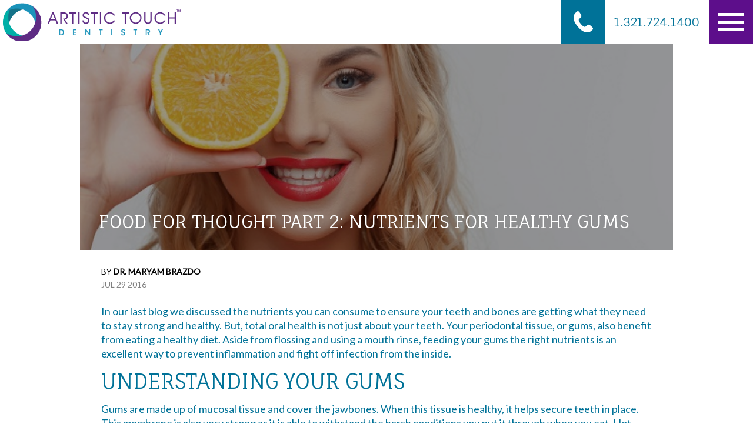

--- FILE ---
content_type: text/html; charset=UTF-8
request_url: https://www.artistictouchdentistry.com/general-dentistry/food-thought-part-2-nutrients-healthy-gums/
body_size: 11157
content:
<!doctype html>
<html class="no-js" lang="en">
<head>
    <!-- Google Tag Manager -->
    <script>(function(w,d,s,l,i){w[l]=w[l]||[];w[l].push({'gtm.start':
                new Date().getTime(),event:'gtm.js'});var f=d.getElementsByTagName(s)[0],
            j=d.createElement(s),dl=l!='dataLayer'?'&l='+l:'';j.async=true;j.src=
            'https://www.googletagmanager.com/gtm.js?id='+i+dl;f.parentNode.insertBefore(j,f);
        })(window,document,'script','dataLayer','GTM-MWQQKW9');</script>
    <!-- End Google Tag Manager -->

    <!-- METADATA -->
    <title>Food For Thought Part 2: Nutrients for Healthy Gums | Artistic Touch Dentistry</title>
    <meta charset="utf-8">
    <meta name="viewport" content="width=device-width, initial-scale=1">
    <meta http-equiv="X-UA-Compatible" content="IE=edge,chrome=1">

    <!-- ICONS -->
    <link href="https://www.artistictouchdentistry.com/wp-content/themes/artistic-touch-wordpress-themeimg/favicon.ico" rel="shortcut icon">
    <link href="https://www.artistictouchdentistry.com/wp-content/themes/artistic-touch-wordpress-theme/img/apple-touch-icon.png"         rel="apple-touch-icon" />
    <link href="https://www.artistictouchdentistry.com/wp-content/themes/artistic-touch-wordpress-theme/img/apple-touch-icon-76x76.png"   rel="apple-touch-icon" sizes="76x76" />
    <link href="https://www.artistictouchdentistry.com/wp-content/themes/artistic-touch-wordpress-theme/img/apple-touch-icon-120x120.png" rel="apple-touch-icon" sizes="120x120" />
    <link href="https://www.artistictouchdentistry.com/wp-content/themes/artistic-touch-wordpress-theme/img/apple-touch-icon-152x152.png" rel="apple-touch-icon" sizes="152x152" />
    <link href="https://www.artistictouchdentistry.com/wp-content/themes/artistic-touch-wordpress-theme/img/apple-touch-icon-180x180.png" rel="apple-touch-icon" sizes="180x180" />

    <!-- Fonts -->
    <link href="https://fonts.googleapis.com/css?family=Fauna+One|Lato|Open+Sans:700" rel="stylesheet">

    	<style>img:is([sizes="auto" i], [sizes^="auto," i]) { contain-intrinsic-size: 3000px 1500px }</style>
	
<!-- Search Engine Optimization by Rank Math - https://rankmath.com/ -->
<meta name="description" content="Aside from flossing, feeding your periodontal tissue the right nutrients is a great way to prevent inflammation and fight off infection from the inside."/>
<meta name="robots" content="follow, index, max-snippet:-1, max-video-preview:-1, max-image-preview:large"/>
<link rel="canonical" href="https://www.artistictouchdentistry.com/general-dentistry/food-thought-part-2-nutrients-healthy-gums/" />
<meta property="og:locale" content="en_US" />
<meta property="og:type" content="article" />
<meta property="og:title" content="Food For Thought Part 2: Nutrients for Healthy Gums | Artistic Touch Dentistry" />
<meta property="og:description" content="Aside from flossing, feeding your periodontal tissue the right nutrients is a great way to prevent inflammation and fight off infection from the inside." />
<meta property="og:url" content="https://www.artistictouchdentistry.com/general-dentistry/food-thought-part-2-nutrients-healthy-gums/" />
<meta property="og:site_name" content="Artistic Touch Dentistry" />
<meta property="article:author" content="https://www.facebook.com/artistictouchdentistry" />
<meta property="article:tag" content="Artistic Touch Dentistry" />
<meta property="article:tag" content="dental teeth cleaning" />
<meta property="article:tag" content="dentist melbourne fl" />
<meta property="article:tag" content="Dentist Melbourne Florida" />
<meta property="article:tag" content="gum health" />
<meta property="article:tag" content="Melbourne fl dentist" />
<meta property="article:tag" content="Melbourne Florida dentist" />
<meta property="article:tag" content="Periodontal disease" />
<meta property="article:tag" content="periodontal health" />
<meta property="article:tag" content="periodontal tissue" />
<meta property="article:tag" content="teeth whitening melbourne fl" />
<meta property="article:section" content="General Dentistry" />
<meta property="og:image" content="https://www.artistictouchdentistry.com/wp-content/uploads/2016/07/periodontal-health.jpg" />
<meta property="og:image:secure_url" content="https://www.artistictouchdentistry.com/wp-content/uploads/2016/07/periodontal-health.jpg" />
<meta property="og:image:width" content="600" />
<meta property="og:image:height" content="399" />
<meta property="og:image:alt" content="girl smiling with orange for periodontal health" />
<meta property="og:image:type" content="image/jpeg" />
<meta property="article:published_time" content="2016-07-29T20:04:51-04:00" />
<meta name="twitter:card" content="summary_large_image" />
<meta name="twitter:title" content="Food For Thought Part 2: Nutrients for Healthy Gums | Artistic Touch Dentistry" />
<meta name="twitter:description" content="Aside from flossing, feeding your periodontal tissue the right nutrients is a great way to prevent inflammation and fight off infection from the inside." />
<meta name="twitter:creator" content="@ATdentistry" />
<meta name="twitter:image" content="https://www.artistictouchdentistry.com/wp-content/uploads/2016/07/periodontal-health.jpg" />
<meta name="twitter:label1" content="Written by" />
<meta name="twitter:data1" content="Dr. Maryam Brazdo" />
<meta name="twitter:label2" content="Time to read" />
<meta name="twitter:data2" content="3 minutes" />
<script type="application/ld+json" class="rank-math-schema">{"@context":"https://schema.org","@graph":[{"@type":["Dentist","Organization"],"@id":"https://www.artistictouchdentistry.com/#organization","name":"Artistic Touch Dentistry","url":"https://www.artistictouchdentistry.com","openingHours":["Monday,Tuesday,Wednesday,Thursday,Friday,Saturday,Sunday 09:00-17:00"]},{"@type":"WebSite","@id":"https://www.artistictouchdentistry.com/#website","url":"https://www.artistictouchdentistry.com","name":"Artistic Touch Dentistry","alternateName":"Artistic Touch Dentistry","publisher":{"@id":"https://www.artistictouchdentistry.com/#organization"},"inLanguage":"en-US"},{"@type":"ImageObject","@id":"https://www.artistictouchdentistry.com/wp-content/uploads/2016/07/periodontal-health.jpg","url":"https://www.artistictouchdentistry.com/wp-content/uploads/2016/07/periodontal-health.jpg","width":"600","height":"399","caption":"girl smiling with orange for periodontal health","inLanguage":"en-US"},{"@type":"WebPage","@id":"https://www.artistictouchdentistry.com/general-dentistry/food-thought-part-2-nutrients-healthy-gums/#webpage","url":"https://www.artistictouchdentistry.com/general-dentistry/food-thought-part-2-nutrients-healthy-gums/","name":"Food For Thought Part 2: Nutrients for Healthy Gums | Artistic Touch Dentistry","datePublished":"2016-07-29T20:04:51-04:00","dateModified":"2016-07-29T20:04:51-04:00","isPartOf":{"@id":"https://www.artistictouchdentistry.com/#website"},"primaryImageOfPage":{"@id":"https://www.artistictouchdentistry.com/wp-content/uploads/2016/07/periodontal-health.jpg"},"inLanguage":"en-US"},{"@type":"Person","@id":"https://www.artistictouchdentistry.com/author/dr-maryam-brazdo/","name":"Dr. Maryam Brazdo","url":"https://www.artistictouchdentistry.com/author/dr-maryam-brazdo/","image":{"@type":"ImageObject","@id":"https://secure.gravatar.com/avatar/5e040a4b939d53e7c13fcd434d0ea89a50a8e2753fa8db85ea414c1b8ebcef59?s=96&amp;d=mm&amp;r=g","url":"https://secure.gravatar.com/avatar/5e040a4b939d53e7c13fcd434d0ea89a50a8e2753fa8db85ea414c1b8ebcef59?s=96&amp;d=mm&amp;r=g","caption":"Dr. Maryam Brazdo","inLanguage":"en-US"},"sameAs":["https://www.artistictouchdentistry.com/about/dr-maryam-brazdo/","https://www.facebook.com/artistictouchdentistry","https://twitter.com/https://twitter.com/ATdentistry","https://www.linkedin.com/in/maryam-brazdo-711b224a/"],"worksFor":{"@id":"https://www.artistictouchdentistry.com/#organization"}},{"@type":"BlogPosting","headline":"Food For Thought Part 2: Nutrients for Healthy Gums | Artistic Touch Dentistry","keywords":"periodontal","datePublished":"2016-07-29T20:04:51-04:00","dateModified":"2016-07-29T20:04:51-04:00","author":{"@id":"https://www.artistictouchdentistry.com/author/dr-maryam-brazdo/","name":"Dr. Maryam Brazdo"},"publisher":{"@id":"https://www.artistictouchdentistry.com/#organization"},"description":"Aside from flossing, feeding your periodontal tissue the right nutrients is a great way to prevent inflammation and fight off infection from the inside.","name":"Food For Thought Part 2: Nutrients for Healthy Gums | Artistic Touch Dentistry","@id":"https://www.artistictouchdentistry.com/general-dentistry/food-thought-part-2-nutrients-healthy-gums/#richSnippet","isPartOf":{"@id":"https://www.artistictouchdentistry.com/general-dentistry/food-thought-part-2-nutrients-healthy-gums/#webpage"},"image":{"@id":"https://www.artistictouchdentistry.com/wp-content/uploads/2016/07/periodontal-health.jpg"},"inLanguage":"en-US","mainEntityOfPage":{"@id":"https://www.artistictouchdentistry.com/general-dentistry/food-thought-part-2-nutrients-healthy-gums/#webpage"}}]}</script>
<!-- /Rank Math WordPress SEO plugin -->

<link rel='dns-prefetch' href='//fonts.googleapis.com' />
<link rel="alternate" type="application/rss+xml" title="Artistic Touch Dentistry &raquo; Feed" href="https://www.artistictouchdentistry.com/feed/" />
<link rel="alternate" type="application/rss+xml" title="Artistic Touch Dentistry &raquo; Comments Feed" href="https://www.artistictouchdentistry.com/comments/feed/" />
<script type="text/javascript">
/* <![CDATA[ */
window._wpemojiSettings = {"baseUrl":"https:\/\/s.w.org\/images\/core\/emoji\/16.0.1\/72x72\/","ext":".png","svgUrl":"https:\/\/s.w.org\/images\/core\/emoji\/16.0.1\/svg\/","svgExt":".svg","source":{"concatemoji":"https:\/\/www.artistictouchdentistry.com\/wp-includes\/js\/wp-emoji-release.min.js?ver=ba8b4ad25fcd2fbd99e05d0de943e43b"}};
/*! This file is auto-generated */
!function(s,n){var o,i,e;function c(e){try{var t={supportTests:e,timestamp:(new Date).valueOf()};sessionStorage.setItem(o,JSON.stringify(t))}catch(e){}}function p(e,t,n){e.clearRect(0,0,e.canvas.width,e.canvas.height),e.fillText(t,0,0);var t=new Uint32Array(e.getImageData(0,0,e.canvas.width,e.canvas.height).data),a=(e.clearRect(0,0,e.canvas.width,e.canvas.height),e.fillText(n,0,0),new Uint32Array(e.getImageData(0,0,e.canvas.width,e.canvas.height).data));return t.every(function(e,t){return e===a[t]})}function u(e,t){e.clearRect(0,0,e.canvas.width,e.canvas.height),e.fillText(t,0,0);for(var n=e.getImageData(16,16,1,1),a=0;a<n.data.length;a++)if(0!==n.data[a])return!1;return!0}function f(e,t,n,a){switch(t){case"flag":return n(e,"\ud83c\udff3\ufe0f\u200d\u26a7\ufe0f","\ud83c\udff3\ufe0f\u200b\u26a7\ufe0f")?!1:!n(e,"\ud83c\udde8\ud83c\uddf6","\ud83c\udde8\u200b\ud83c\uddf6")&&!n(e,"\ud83c\udff4\udb40\udc67\udb40\udc62\udb40\udc65\udb40\udc6e\udb40\udc67\udb40\udc7f","\ud83c\udff4\u200b\udb40\udc67\u200b\udb40\udc62\u200b\udb40\udc65\u200b\udb40\udc6e\u200b\udb40\udc67\u200b\udb40\udc7f");case"emoji":return!a(e,"\ud83e\udedf")}return!1}function g(e,t,n,a){var r="undefined"!=typeof WorkerGlobalScope&&self instanceof WorkerGlobalScope?new OffscreenCanvas(300,150):s.createElement("canvas"),o=r.getContext("2d",{willReadFrequently:!0}),i=(o.textBaseline="top",o.font="600 32px Arial",{});return e.forEach(function(e){i[e]=t(o,e,n,a)}),i}function t(e){var t=s.createElement("script");t.src=e,t.defer=!0,s.head.appendChild(t)}"undefined"!=typeof Promise&&(o="wpEmojiSettingsSupports",i=["flag","emoji"],n.supports={everything:!0,everythingExceptFlag:!0},e=new Promise(function(e){s.addEventListener("DOMContentLoaded",e,{once:!0})}),new Promise(function(t){var n=function(){try{var e=JSON.parse(sessionStorage.getItem(o));if("object"==typeof e&&"number"==typeof e.timestamp&&(new Date).valueOf()<e.timestamp+604800&&"object"==typeof e.supportTests)return e.supportTests}catch(e){}return null}();if(!n){if("undefined"!=typeof Worker&&"undefined"!=typeof OffscreenCanvas&&"undefined"!=typeof URL&&URL.createObjectURL&&"undefined"!=typeof Blob)try{var e="postMessage("+g.toString()+"("+[JSON.stringify(i),f.toString(),p.toString(),u.toString()].join(",")+"));",a=new Blob([e],{type:"text/javascript"}),r=new Worker(URL.createObjectURL(a),{name:"wpTestEmojiSupports"});return void(r.onmessage=function(e){c(n=e.data),r.terminate(),t(n)})}catch(e){}c(n=g(i,f,p,u))}t(n)}).then(function(e){for(var t in e)n.supports[t]=e[t],n.supports.everything=n.supports.everything&&n.supports[t],"flag"!==t&&(n.supports.everythingExceptFlag=n.supports.everythingExceptFlag&&n.supports[t]);n.supports.everythingExceptFlag=n.supports.everythingExceptFlag&&!n.supports.flag,n.DOMReady=!1,n.readyCallback=function(){n.DOMReady=!0}}).then(function(){return e}).then(function(){var e;n.supports.everything||(n.readyCallback(),(e=n.source||{}).concatemoji?t(e.concatemoji):e.wpemoji&&e.twemoji&&(t(e.twemoji),t(e.wpemoji)))}))}((window,document),window._wpemojiSettings);
/* ]]> */
</script>
<style id='wp-emoji-styles-inline-css' type='text/css'>

	img.wp-smiley, img.emoji {
		display: inline !important;
		border: none !important;
		box-shadow: none !important;
		height: 1em !important;
		width: 1em !important;
		margin: 0 0.07em !important;
		vertical-align: -0.1em !important;
		background: none !important;
		padding: 0 !important;
	}
</style>
<link rel='stylesheet' id='wp-block-library-css' href='https://www.artistictouchdentistry.com/wp-includes/css/dist/block-library/style.min.css?ver=ba8b4ad25fcd2fbd99e05d0de943e43b' type='text/css' media='all' />
<style id='classic-theme-styles-inline-css' type='text/css'>
/*! This file is auto-generated */
.wp-block-button__link{color:#fff;background-color:#32373c;border-radius:9999px;box-shadow:none;text-decoration:none;padding:calc(.667em + 2px) calc(1.333em + 2px);font-size:1.125em}.wp-block-file__button{background:#32373c;color:#fff;text-decoration:none}
</style>
<style id='global-styles-inline-css' type='text/css'>
:root{--wp--preset--aspect-ratio--square: 1;--wp--preset--aspect-ratio--4-3: 4/3;--wp--preset--aspect-ratio--3-4: 3/4;--wp--preset--aspect-ratio--3-2: 3/2;--wp--preset--aspect-ratio--2-3: 2/3;--wp--preset--aspect-ratio--16-9: 16/9;--wp--preset--aspect-ratio--9-16: 9/16;--wp--preset--color--black: #000000;--wp--preset--color--cyan-bluish-gray: #abb8c3;--wp--preset--color--white: #ffffff;--wp--preset--color--pale-pink: #f78da7;--wp--preset--color--vivid-red: #cf2e2e;--wp--preset--color--luminous-vivid-orange: #ff6900;--wp--preset--color--luminous-vivid-amber: #fcb900;--wp--preset--color--light-green-cyan: #7bdcb5;--wp--preset--color--vivid-green-cyan: #00d084;--wp--preset--color--pale-cyan-blue: #8ed1fc;--wp--preset--color--vivid-cyan-blue: #0693e3;--wp--preset--color--vivid-purple: #9b51e0;--wp--preset--gradient--vivid-cyan-blue-to-vivid-purple: linear-gradient(135deg,rgba(6,147,227,1) 0%,rgb(155,81,224) 100%);--wp--preset--gradient--light-green-cyan-to-vivid-green-cyan: linear-gradient(135deg,rgb(122,220,180) 0%,rgb(0,208,130) 100%);--wp--preset--gradient--luminous-vivid-amber-to-luminous-vivid-orange: linear-gradient(135deg,rgba(252,185,0,1) 0%,rgba(255,105,0,1) 100%);--wp--preset--gradient--luminous-vivid-orange-to-vivid-red: linear-gradient(135deg,rgba(255,105,0,1) 0%,rgb(207,46,46) 100%);--wp--preset--gradient--very-light-gray-to-cyan-bluish-gray: linear-gradient(135deg,rgb(238,238,238) 0%,rgb(169,184,195) 100%);--wp--preset--gradient--cool-to-warm-spectrum: linear-gradient(135deg,rgb(74,234,220) 0%,rgb(151,120,209) 20%,rgb(207,42,186) 40%,rgb(238,44,130) 60%,rgb(251,105,98) 80%,rgb(254,248,76) 100%);--wp--preset--gradient--blush-light-purple: linear-gradient(135deg,rgb(255,206,236) 0%,rgb(152,150,240) 100%);--wp--preset--gradient--blush-bordeaux: linear-gradient(135deg,rgb(254,205,165) 0%,rgb(254,45,45) 50%,rgb(107,0,62) 100%);--wp--preset--gradient--luminous-dusk: linear-gradient(135deg,rgb(255,203,112) 0%,rgb(199,81,192) 50%,rgb(65,88,208) 100%);--wp--preset--gradient--pale-ocean: linear-gradient(135deg,rgb(255,245,203) 0%,rgb(182,227,212) 50%,rgb(51,167,181) 100%);--wp--preset--gradient--electric-grass: linear-gradient(135deg,rgb(202,248,128) 0%,rgb(113,206,126) 100%);--wp--preset--gradient--midnight: linear-gradient(135deg,rgb(2,3,129) 0%,rgb(40,116,252) 100%);--wp--preset--font-size--small: 13px;--wp--preset--font-size--medium: 20px;--wp--preset--font-size--large: 36px;--wp--preset--font-size--x-large: 42px;--wp--preset--spacing--20: 0.44rem;--wp--preset--spacing--30: 0.67rem;--wp--preset--spacing--40: 1rem;--wp--preset--spacing--50: 1.5rem;--wp--preset--spacing--60: 2.25rem;--wp--preset--spacing--70: 3.38rem;--wp--preset--spacing--80: 5.06rem;--wp--preset--shadow--natural: 6px 6px 9px rgba(0, 0, 0, 0.2);--wp--preset--shadow--deep: 12px 12px 50px rgba(0, 0, 0, 0.4);--wp--preset--shadow--sharp: 6px 6px 0px rgba(0, 0, 0, 0.2);--wp--preset--shadow--outlined: 6px 6px 0px -3px rgba(255, 255, 255, 1), 6px 6px rgba(0, 0, 0, 1);--wp--preset--shadow--crisp: 6px 6px 0px rgba(0, 0, 0, 1);}:where(.is-layout-flex){gap: 0.5em;}:where(.is-layout-grid){gap: 0.5em;}body .is-layout-flex{display: flex;}.is-layout-flex{flex-wrap: wrap;align-items: center;}.is-layout-flex > :is(*, div){margin: 0;}body .is-layout-grid{display: grid;}.is-layout-grid > :is(*, div){margin: 0;}:where(.wp-block-columns.is-layout-flex){gap: 2em;}:where(.wp-block-columns.is-layout-grid){gap: 2em;}:where(.wp-block-post-template.is-layout-flex){gap: 1.25em;}:where(.wp-block-post-template.is-layout-grid){gap: 1.25em;}.has-black-color{color: var(--wp--preset--color--black) !important;}.has-cyan-bluish-gray-color{color: var(--wp--preset--color--cyan-bluish-gray) !important;}.has-white-color{color: var(--wp--preset--color--white) !important;}.has-pale-pink-color{color: var(--wp--preset--color--pale-pink) !important;}.has-vivid-red-color{color: var(--wp--preset--color--vivid-red) !important;}.has-luminous-vivid-orange-color{color: var(--wp--preset--color--luminous-vivid-orange) !important;}.has-luminous-vivid-amber-color{color: var(--wp--preset--color--luminous-vivid-amber) !important;}.has-light-green-cyan-color{color: var(--wp--preset--color--light-green-cyan) !important;}.has-vivid-green-cyan-color{color: var(--wp--preset--color--vivid-green-cyan) !important;}.has-pale-cyan-blue-color{color: var(--wp--preset--color--pale-cyan-blue) !important;}.has-vivid-cyan-blue-color{color: var(--wp--preset--color--vivid-cyan-blue) !important;}.has-vivid-purple-color{color: var(--wp--preset--color--vivid-purple) !important;}.has-black-background-color{background-color: var(--wp--preset--color--black) !important;}.has-cyan-bluish-gray-background-color{background-color: var(--wp--preset--color--cyan-bluish-gray) !important;}.has-white-background-color{background-color: var(--wp--preset--color--white) !important;}.has-pale-pink-background-color{background-color: var(--wp--preset--color--pale-pink) !important;}.has-vivid-red-background-color{background-color: var(--wp--preset--color--vivid-red) !important;}.has-luminous-vivid-orange-background-color{background-color: var(--wp--preset--color--luminous-vivid-orange) !important;}.has-luminous-vivid-amber-background-color{background-color: var(--wp--preset--color--luminous-vivid-amber) !important;}.has-light-green-cyan-background-color{background-color: var(--wp--preset--color--light-green-cyan) !important;}.has-vivid-green-cyan-background-color{background-color: var(--wp--preset--color--vivid-green-cyan) !important;}.has-pale-cyan-blue-background-color{background-color: var(--wp--preset--color--pale-cyan-blue) !important;}.has-vivid-cyan-blue-background-color{background-color: var(--wp--preset--color--vivid-cyan-blue) !important;}.has-vivid-purple-background-color{background-color: var(--wp--preset--color--vivid-purple) !important;}.has-black-border-color{border-color: var(--wp--preset--color--black) !important;}.has-cyan-bluish-gray-border-color{border-color: var(--wp--preset--color--cyan-bluish-gray) !important;}.has-white-border-color{border-color: var(--wp--preset--color--white) !important;}.has-pale-pink-border-color{border-color: var(--wp--preset--color--pale-pink) !important;}.has-vivid-red-border-color{border-color: var(--wp--preset--color--vivid-red) !important;}.has-luminous-vivid-orange-border-color{border-color: var(--wp--preset--color--luminous-vivid-orange) !important;}.has-luminous-vivid-amber-border-color{border-color: var(--wp--preset--color--luminous-vivid-amber) !important;}.has-light-green-cyan-border-color{border-color: var(--wp--preset--color--light-green-cyan) !important;}.has-vivid-green-cyan-border-color{border-color: var(--wp--preset--color--vivid-green-cyan) !important;}.has-pale-cyan-blue-border-color{border-color: var(--wp--preset--color--pale-cyan-blue) !important;}.has-vivid-cyan-blue-border-color{border-color: var(--wp--preset--color--vivid-cyan-blue) !important;}.has-vivid-purple-border-color{border-color: var(--wp--preset--color--vivid-purple) !important;}.has-vivid-cyan-blue-to-vivid-purple-gradient-background{background: var(--wp--preset--gradient--vivid-cyan-blue-to-vivid-purple) !important;}.has-light-green-cyan-to-vivid-green-cyan-gradient-background{background: var(--wp--preset--gradient--light-green-cyan-to-vivid-green-cyan) !important;}.has-luminous-vivid-amber-to-luminous-vivid-orange-gradient-background{background: var(--wp--preset--gradient--luminous-vivid-amber-to-luminous-vivid-orange) !important;}.has-luminous-vivid-orange-to-vivid-red-gradient-background{background: var(--wp--preset--gradient--luminous-vivid-orange-to-vivid-red) !important;}.has-very-light-gray-to-cyan-bluish-gray-gradient-background{background: var(--wp--preset--gradient--very-light-gray-to-cyan-bluish-gray) !important;}.has-cool-to-warm-spectrum-gradient-background{background: var(--wp--preset--gradient--cool-to-warm-spectrum) !important;}.has-blush-light-purple-gradient-background{background: var(--wp--preset--gradient--blush-light-purple) !important;}.has-blush-bordeaux-gradient-background{background: var(--wp--preset--gradient--blush-bordeaux) !important;}.has-luminous-dusk-gradient-background{background: var(--wp--preset--gradient--luminous-dusk) !important;}.has-pale-ocean-gradient-background{background: var(--wp--preset--gradient--pale-ocean) !important;}.has-electric-grass-gradient-background{background: var(--wp--preset--gradient--electric-grass) !important;}.has-midnight-gradient-background{background: var(--wp--preset--gradient--midnight) !important;}.has-small-font-size{font-size: var(--wp--preset--font-size--small) !important;}.has-medium-font-size{font-size: var(--wp--preset--font-size--medium) !important;}.has-large-font-size{font-size: var(--wp--preset--font-size--large) !important;}.has-x-large-font-size{font-size: var(--wp--preset--font-size--x-large) !important;}
:where(.wp-block-post-template.is-layout-flex){gap: 1.25em;}:where(.wp-block-post-template.is-layout-grid){gap: 1.25em;}
:where(.wp-block-columns.is-layout-flex){gap: 2em;}:where(.wp-block-columns.is-layout-grid){gap: 2em;}
:root :where(.wp-block-pullquote){font-size: 1.5em;line-height: 1.6;}
</style>
<link rel='stylesheet' id='google_fonts-css' href='https://fonts.googleapis.com/css?family=Open+Sans%3A400italic%2C400%2C700%2C300%29&#038;ver=6.8.3' type='text/css' media='all' />
<link rel='stylesheet' id='abessive_main_styles-css' href='https://www.artistictouchdentistry.com/wp-content/themes/artistic-touch-wordpress-theme/css/theme.css?ver=ba8b4ad25fcd2fbd99e05d0de943e43b' type='text/css' media='all' />
<script type="text/javascript" src="https://www.artistictouchdentistry.com/wp-includes/js/jquery/jquery.min.js?ver=3.7.1" id="jquery-core-js"></script>
<script type="text/javascript" src="https://www.artistictouchdentistry.com/wp-includes/js/jquery/jquery-migrate.min.js?ver=3.4.1" id="jquery-migrate-js"></script>
<script type="text/javascript" src="https://www.artistictouchdentistry.com/wp-content/themes/artistic-touch-wordpress-theme/scripts/external/modernizr.2.8.3.min.js?ver=ba8b4ad25fcd2fbd99e05d0de943e43b" id="abessive_modernizr-js"></script>
<script type="text/javascript" src="https://www.artistictouchdentistry.com/wp-content/themes/artistic-touch-wordpress-theme/scripts/external/velocity.min.js?ver=ba8b4ad25fcd2fbd99e05d0de943e43b" id="abessive_velocity-js"></script>
<script type="text/javascript" src="https://www.artistictouchdentistry.com/wp-content/themes/artistic-touch-wordpress-theme/scripts/external/skrollr.min.js?ver=ba8b4ad25fcd2fbd99e05d0de943e43b" id="abessive_skrollr-js"></script>
<link rel="https://api.w.org/" href="https://www.artistictouchdentistry.com/wp-json/" /><link rel="alternate" title="JSON" type="application/json" href="https://www.artistictouchdentistry.com/wp-json/wp/v2/posts/3587" /><link rel="alternate" title="oEmbed (JSON)" type="application/json+oembed" href="https://www.artistictouchdentistry.com/wp-json/oembed/1.0/embed?url=https%3A%2F%2Fwww.artistictouchdentistry.com%2Fgeneral-dentistry%2Ffood-thought-part-2-nutrients-healthy-gums%2F" />
<link rel="alternate" title="oEmbed (XML)" type="text/xml+oembed" href="https://www.artistictouchdentistry.com/wp-json/oembed/1.0/embed?url=https%3A%2F%2Fwww.artistictouchdentistry.com%2Fgeneral-dentistry%2Ffood-thought-part-2-nutrients-healthy-gums%2F&#038;format=xml" />
<meta name="google-site-verification" content="sSU5MA3r-yeyKJcT8JVsgcDI1cVyUzUv2S0JTBsZAuI" />
<!-- Google tag (gtag.js) -->
<script async src="https://www.googletagmanager.com/gtag/js?id=G-VZCPBMYBWW"></script>
<script>
  window.dataLayer = window.dataLayer || [];
  function gtag(){dataLayer.push(arguments);}
  gtag('js', new Date());

  gtag('config', 'G-VZCPBMYBWW');
</script>
<meta name="google-site-verification" content="Hq9bGeCFFpkoGW1JdR0fGzQgrO3PgYkwcFL6Kz3LuEY" /><style type="text/css">.recentcomments a{display:inline !important;padding:0 !important;margin:0 !important;}</style><link rel="icon" href="https://www.artistictouchdentistry.com/wp-content/uploads/2019/12/cropped-ArtisticTouch_Icon-32x32.png" sizes="32x32" />
<link rel="icon" href="https://www.artistictouchdentistry.com/wp-content/uploads/2019/12/cropped-ArtisticTouch_Icon-192x192.png" sizes="192x192" />
<link rel="apple-touch-icon" href="https://www.artistictouchdentistry.com/wp-content/uploads/2019/12/cropped-ArtisticTouch_Icon-180x180.png" />
<meta name="msapplication-TileImage" content="https://www.artistictouchdentistry.com/wp-content/uploads/2019/12/cropped-ArtisticTouch_Icon-270x270.png" />
				<style type="text/css" id="c4wp-checkout-css">
					.woocommerce-checkout .c4wp_captcha_field {
						margin-bottom: 10px;
						margin-top: 15px;
						position: relative;
						display: inline-block;
					}
				</style>
							<style type="text/css" id="c4wp-v3-lp-form-css">
				.login #login, .login #lostpasswordform {
					min-width: 350px !important;
				}
				.wpforms-field-c4wp iframe {
					width: 100% !important;
				}
			</style>
			
    <link rel="alternate" type="application/rss+xml" title="Artistic Touch Dentistry Feed" href="https://www.artistictouchdentistry.com/feed/">
</head>
<body data-rsssl=1 class="wp-singular post-template-default single single-post postid-3587 single-format-standard wp-theme-artistic-touch-wordpress-theme">

<!-- Google Tag Manager (noscript) -->
<noscript><iframe src="https://www.googletagmanager.com/ns.html?id=GTM-MWQQKW9"
                  height="0" width="0" style="display:none;visibility:hidden"></iframe></noscript>
<!-- End Google Tag Manager (noscript) -->

<div class="wrapper">
    <header class="body__header reg-transition" role="banner">
        <a href="https://artistictouchdentistry.com/"><img class="logo" src="https://www.artistictouchdentistry.com/wp-content/themes/artistic-touch-wordpress-theme/img/ArtisticTouch_Horizontal-1.png" alt="Artistic
        Touch Logo" /></a>

        <div class="header__buttons">
            <div class="phone-container phone--desktop phone--active">
                    <img class="phone" src="https://www.artistictouchdentistry.com/wp-content/themes/artistic-touch-wordpress-theme/img/phone_mobile.png"/>
                <a href="tel:1-321-724-1400">
                    <h4>
                        1.321.724.1400
                    </h4>
                </a>
            </div>
            <div class="phone-container phone--mobile">
                <a href="tel:1-321-724-1400"><img class="phone" src="https://www.artistictouchdentistry.com/wp-content/themes/artistic-touch-wordpress-theme/img/phone_mobile.png"/></a>
            </div>
            <div class="hamburger">
                <span>toggle menu</span>
            </div>
        </div>

<!--        --><!--            <img src="https://s3.amazonaws.com/btd-utilities/images/bt-logo.svg" title="--><!--" alt="--><!--" class="header--logo">-->
<!--        --><!--            <a href="--><!--" title="--><!--">-->
<!--                <img src="https://s3.amazonaws.com/btd-utilities/images/bt-logo.svg" title="--><!--" alt="--><!--" class="header--logo">-->
<!--            </a>-->
<!--        -->
        <div class="main-nav">
            <a href="" target="_blank"><div class="icon-container icon-container--twitter">
                <img class="icon icon--twitter"
                     src="https://www.artistictouchdentistry.com/wp-content/themes/artistic-touch-wordpress-theme/img/twitter.png"/>
            </div></a>
            <a href="" target="_blank"><div class="icon-container
            icon-container--facebook">
                <img class="icon icon--facebook" src="https://www.artistictouchdentistry.com/wp-content/themes/artistic-touch-wordpress-theme/img/facebook.png"/>
            </div></a>

            <div class="menu-popup_nav-container"><ul id="menu-popup_nav" class="main-nav__menu"><li id="menu-item-311" class="is-custom menu-item menu-item-type-custom menu-item-object-custom menu-item-has-children menu-item-311"><a>About</a>
<ul class="sub-menu">
	<li id="menu-item-164" class="menu-item menu-item-type-post_type menu-item-object-page menu-item-164"><a href="https://www.artistictouchdentistry.com/about/the-practice/">The Practice</a></li>
	<li id="menu-item-928" class="menu-item menu-item-type-post_type menu-item-object-page menu-item-928"><a href="https://www.artistictouchdentistry.com/about/dr-maryam-brazdo/">Dr. Maryam Brazdo, DMD</a></li>
	<li id="menu-item-5974" class="menu-item menu-item-type-post_type menu-item-object-page menu-item-5974"><a href="https://www.artistictouchdentistry.com/about/dr-haley-freymiller-dmd/">Dr. Haley Freymiller, DMD</a></li>
	<li id="menu-item-5965" class="menu-item menu-item-type-post_type menu-item-object-page menu-item-5965"><a href="https://www.artistictouchdentistry.com/about/meet-our-team/">Meet Our Team</a></li>
	<li id="menu-item-4715" class="menu-item menu-item-type-post_type menu-item-object-page menu-item-4715"><a href="https://www.artistictouchdentistry.com/about/patient-reviews/">Patient Reviews</a></li>
	<li id="menu-item-8729" class="menu-item menu-item-type-post_type menu-item-object-page menu-item-8729"><a href="https://www.artistictouchdentistry.com/about/dental-faqs/">FAQs</a></li>
	<li id="menu-item-8725" class="menu-item menu-item-type-post_type menu-item-object-page menu-item-8725"><a href="https://www.artistictouchdentistry.com/about/indialantic-fl/">Indialantic, Florida</a></li>
	<li id="menu-item-8566" class="menu-item menu-item-type-post_type menu-item-object-page menu-item-8566"><a href="https://www.artistictouchdentistry.com/about/artistic-touch-dentistry-in-melbourne-florida/">Melbourne, Florida</a></li>
	<li id="menu-item-8655" class="menu-item menu-item-type-post_type menu-item-object-page menu-item-8655"><a href="https://www.artistictouchdentistry.com/palm-bay-fl/">Palm Bay, Florida</a></li>
	<li id="menu-item-8780" class="menu-item menu-item-type-post_type menu-item-object-page menu-item-8780"><a href="https://www.artistictouchdentistry.com/viera-fl/">Viera, Florida</a></li>
	<li id="menu-item-8842" class="menu-item menu-item-type-post_type menu-item-object-page menu-item-8842"><a href="https://www.artistictouchdentistry.com/why-choose-us/">Why Choose Us?</a></li>
</ul>
</li>
<li id="menu-item-908" class="is-custom menu-item menu-item-type-custom menu-item-object-custom menu-item-has-children menu-item-908"><a href="https://www.artistictouchdentistry.com/general-dentistry/">General Dentistry</a>
<ul class="sub-menu">
	<li id="menu-item-9121" class="menu-item menu-item-type-post_type menu-item-object-page menu-item-9121"><a href="https://www.artistictouchdentistry.com/closys-mouthwash/">CloSYS Mouthwash</a></li>
	<li id="menu-item-8822" class="menu-item menu-item-type-post_type menu-item-object-page menu-item-8822"><a href="https://www.artistictouchdentistry.com/general-dentistry/dental-cleanings/">Dental Cleanings</a></li>
	<li id="menu-item-7721" class="menu-item menu-item-type-post_type menu-item-object-page menu-item-7721"><a href="https://www.artistictouchdentistry.com/general-dentistry/dental-crowns/">Dental Crowns</a></li>
	<li id="menu-item-772" class="menu-item menu-item-type-post_type menu-item-object-page menu-item-772"><a href="https://www.artistictouchdentistry.com/general-dentistry/dental-bridges/">Dental Bridges</a></li>
	<li id="menu-item-660" class="menu-item menu-item-type-post_type menu-item-object-page menu-item-660"><a href="https://www.artistictouchdentistry.com/general-dentistry/dental-sealants/">Dental Sealants</a></li>
	<li id="menu-item-800" class="menu-item menu-item-type-post_type menu-item-object-page menu-item-800"><a href="https://www.artistictouchdentistry.com/general-dentistry/dentures/">Dentures Melbourne FL</a></li>
	<li id="menu-item-849" class="menu-item menu-item-type-post_type menu-item-object-page menu-item-849"><a href="https://www.artistictouchdentistry.com/general-dentistry/dental-implants/">Dental Implants</a></li>
	<li id="menu-item-834" class="menu-item menu-item-type-post_type menu-item-object-page menu-item-834"><a href="https://www.artistictouchdentistry.com/general-dentistry/dental-fillings/">Dental Fillings</a></li>
	<li id="menu-item-876" class="menu-item menu-item-type-post_type menu-item-object-page menu-item-876"><a href="https://www.artistictouchdentistry.com/general-dentistry/periodontal-disease/">Periodontal Disease</a></li>
	<li id="menu-item-9222" class="menu-item menu-item-type-post_type menu-item-object-page menu-item-9222"><a href="https://www.artistictouchdentistry.com/occlusal-night-guards/">Occlusal Night Guards</a></li>
	<li id="menu-item-907" class="menu-item menu-item-type-post_type menu-item-object-page menu-item-907"><a href="https://www.artistictouchdentistry.com/general-dentistry/tooth-extraction/">Tooth Extraction Procedure</a></li>
	<li id="menu-item-9306" class="menu-item menu-item-type-post_type menu-item-object-page menu-item-9306"><a href="https://www.artistictouchdentistry.com/wisdom-teeth-removal/">Wisdom Teeth Removal</a></li>
</ul>
</li>
<li id="menu-item-8875" class="menu-item menu-item-type-post_type menu-item-object-page menu-item-has-children menu-item-8875"><a href="https://www.artistictouchdentistry.com/orthodontic-treatment/">Orthodontics</a>
<ul class="sub-menu">
	<li id="menu-item-8774" class="menu-item menu-item-type-post_type menu-item-object-page menu-item-8774"><a href="https://www.artistictouchdentistry.com/invisalign/">Invisalign</a></li>
	<li id="menu-item-8898" class="menu-item menu-item-type-post_type menu-item-object-page menu-item-8898"><a href="https://www.artistictouchdentistry.com/invisalign-faqs/">Invisalign FAQs</a></li>
</ul>
</li>
<li id="menu-item-8598" class="menu-item menu-item-type-post_type menu-item-object-page menu-item-has-children menu-item-8598"><a href="https://www.artistictouchdentistry.com/cosmetic-dentistry-services-in-melbourne-fl/">Cosmetic Dentistry</a>
<ul class="sub-menu">
	<li id="menu-item-5481" class="menu-item menu-item-type-post_type menu-item-object-page menu-item-5481"><a href="https://www.artistictouchdentistry.com/dental-bonding-melbourne/">Dental Bonding Melbourne</a></li>
	<li id="menu-item-5480" class="menu-item menu-item-type-post_type menu-item-object-page menu-item-5480"><a href="https://www.artistictouchdentistry.com/porcelain-veneers/">Porcelain Veneers</a></li>
	<li id="menu-item-8924" class="menu-item menu-item-type-post_type menu-item-object-page menu-item-8924"><a href="https://www.artistictouchdentistry.com/dental-bonding/">Dental Bonding: Repairing Your Smile Easily</a></li>
	<li id="menu-item-9217" class="menu-item menu-item-type-post_type menu-item-object-page menu-item-9217"><a href="https://www.artistictouchdentistry.com/gum-contouring-and-reshaping/">Gum Contouring and Reshaping</a></li>
	<li id="menu-item-5504" class="menu-item menu-item-type-post_type menu-item-object-page menu-item-5504"><a href="https://www.artistictouchdentistry.com/teeth-whitening-melbourne/">Teeth Whitening</a></li>
	<li id="menu-item-5575" class="menu-item menu-item-type-post_type menu-item-object-page menu-item-5575"><a href="https://www.artistictouchdentistry.com/melbourne-invisalign-braces/">Invisalign Braces</a></li>
	<li id="menu-item-8633" class="menu-item menu-item-type-post_type menu-item-object-page menu-item-8633"><a href="https://www.artistictouchdentistry.com/cosmetic-dentistry-services-in-melbourne-fl/smile-makeovers/">Smile Makeovers</a></li>
	<li id="menu-item-8826" class="menu-item menu-item-type-post_type menu-item-object-page menu-item-8826"><a href="https://www.artistictouchdentistry.com/cosmetic-dentistry-services-in-melbourne-fl/veneers/">Veneers</a></li>
</ul>
</li>
<li id="menu-item-8746" class="menu-item menu-item-type-post_type menu-item-object-page menu-item-8746"><a href="https://www.artistictouchdentistry.com/oral-surgery/">Oral Surgery</a></li>
<li id="menu-item-9122" class="menu-item menu-item-type-post_type menu-item-object-page menu-item-9122"><a href="https://www.artistictouchdentistry.com/periodontal-treatments/"> Periodontal Treatments</a></li>
<li id="menu-item-8691" class="menu-item menu-item-type-post_type menu-item-object-page menu-item-8691"><a href="https://www.artistictouchdentistry.com/preventive-dentistry/">Preventive Dentistry</a></li>
<li id="menu-item-8671" class="menu-item menu-item-type-post_type menu-item-object-page menu-item-8671"><a href="https://www.artistictouchdentistry.com/prosthodontics/">Prosthodontics</a></li>
<li id="menu-item-313" class="is-custom menu-item menu-item-type-custom menu-item-object-custom menu-item-has-children menu-item-313"><a>Patient Info</a>
<ul class="sub-menu">
	<li id="menu-item-169" class="menu-item menu-item-type-post_type menu-item-object-page menu-item-169"><a href="https://www.artistictouchdentistry.com/patient-info/oral-hygiene/">Oral Hygiene</a></li>
	<li id="menu-item-170" class="menu-item menu-item-type-post_type menu-item-object-page menu-item-170"><a href="https://www.artistictouchdentistry.com/patient-info/schedule/">Schedule</a></li>
	<li id="menu-item-4730" class="menu-item menu-item-type-post_type menu-item-object-page menu-item-4730"><a href="https://www.artistictouchdentistry.com/patient-info/first-visit/">First Visit</a></li>
</ul>
</li>
<li id="menu-item-165" class="menu-item menu-item-type-post_type menu-item-object-page current_page_parent menu-item-165"><a href="https://www.artistictouchdentistry.com/blog/">Dental Blog</a></li>
<li id="menu-item-166" class="menu-item menu-item-type-post_type menu-item-object-page menu-item-166"><a href="https://www.artistictouchdentistry.com/contact/">Contact Us</a></li>
<li id="menu-item-9066" class="menu-item menu-item-type-custom menu-item-object-custom menu-item-9066"><a href="tel:3217241400">Call or Text (321) 724-1400</a></li>
</ul></div>

        </div>
<!--        <nav class="main-nav" role="navigation">-->
<!--            --><!--        </nav>-->
    </header>

<div class="wrapper wrapper--post">
            <article id="post-3587" class="post post--single post-3587 type-post status-publish format-standard has-post-thumbnail hentry category-general-dentistry tag-artistic-touch-dentistry tag-dental-teeth-cleaning tag-dentist-melbourne-fl tag-dentist-melbourne-florida tag-gum-health tag-melbourne-fl-dentist tag-melbourne-florida-dentist tag-periodontal-disease tag-periodontal-health tag-periodontal-tissue tag-teeth-whitening-melbourne-fl" role="article" itemscope itemtype="http://schema.org/BlogPosting">
            <header class="header header--post u-relative_hidden">
                <figure class="header__image u-full_cover_absolute">
                    <a class="u-full_cover_absolute">
                                                    <img src="https://www.artistictouchdentistry.com/wp-content/uploads/2016/07/periodontal-health.jpg" alt="Cheerful girl is covering her eye with orange. She is smiling with enjoyment. Isolated on background and there is copy space in right side" />
                                            </a>
                </figure>

                <h1>
                    Food For Thought Part 2: Nutrients for Healthy Gums                </h1>
            </header>

            <div class="post__meta">
                <p>By <strong>Dr. Maryam Brazdo</strong></p>
                <p>Jul 29 2016</p>
            </div>

            <div class="post__inner">
                <p><span style="font-weight: 400">In our last blog we discussed the nutrients you can consume to ensure your teeth and bones are getting what they need to stay strong and healthy. But, total oral health is not just about your teeth. Your periodontal tissue, or gums, also benefit from eating a healthy diet. Aside from flossing and using a mouth rinse, feeding your gums the right nutrients is an excellent way to prevent inflammation and fight off infection from the inside.</span></p>
<h2><span style="font-weight: 400">Understanding Your Gums</span></h2>
<p><span style="font-weight: 400">Gums are made up of </span><a href="https://www.kenhub.com/en/library/anatomy/gingiva" target="_blank" rel="noopener noreferrer"><span style="font-weight: 400">mucosal tissue</span></a><span style="font-weight: 400"> and cover the jawbones. When this tissue is healthy, it helps secure teeth in place. This membrane is also very strong as it is able to withstand the harsh conditions you put it through when you eat. Hot, cold, spicy, and acidic foods all touch this tissue. While this tissue is very strong, it is also very susceptible to inflammation. Around of half of Americans suffer from periodontal disease, or inflammation and infection of the gum tissues. Thankfully, you can do more than floss to protect your gums.</span></p>
<h2><span style="font-weight: 400">What is Periodontal Disease?</span></h2>
<p><span style="font-weight: 400">Taking care of your gums is extremely important because neglecting them will almost always result in some stage of periodontal disease. We brush our teeth to remove plaque, and floss to remove it from in between our teeth and at the gum line. Plaque is hardened bacteria that has stayed on the teeth too long. If plaque is not removed, it will turn into tartar. These bacterial deposits are commonly found at the gum line and in between teeth. Eventually they can irritate inflame the gums, causing gingivitis. Untreated gingivitis leads to periodontal disease. Advanced stages of periodontal disease can lead to tooth and bone loss, and a </span><a href="https://www.artistictouchdentistry.com/general-dentistry/perils-periodontal-disease/" target="_blank" rel="noopener noreferrer"><span style="font-weight: 400">slew of other complications. </span></a><span style="font-weight: 400">Periodontal disease is characterized by puffy, swollen gums that bleed, also bad breath, and loose teeth.</span></p>
<p><span style="font-weight: 400">You can prevent periodontal disease by brushing and flossing your teeth daily. This removes the bacteria that will eventually cause inflammation. But you can also double up your efforts by eating foods that will help keep your gums healthy, strong, and able to resist bacterial infection.</span></p>
<h2><span style="font-weight: 400">Feeding Your Gums</span></h2>
<p><span style="font-weight: 400">Your gums are mucosal tissue just like the  tissues that line your digestive tract and respiratory system . By eating the right foods you can help your body repair these tissues from the inside out. Certain foods have properties that help your body fight inflammation and resist bacterial infection, these are exactly the types of foods you want to eat if you would like to promote gum health and prevent periodontal disease.</span></p>
<p><b>Vitamin C</b><span style="font-weight: 400">&#8211;  </span><a href="http://www.nano-b.com/read/the-30-best-foods-for-healthy-teeth-and-gums/#.V5tfHLgrKM8" target="_blank" rel="noopener noreferrer"><span style="font-weight: 400">Vitamin C</span></a><span style="font-weight: 400"> is an extremely important vitamin  that helps your cells fight off bacterial infections by boosting immunity. Vitamin C does this by strengthening blood vessels and acting as an antioxidant. When blood vessels are strong more antibodies can be sent to help fight any infections that may pop up. Similarly, vitamin C is essential in the production of collagen which is a tissue that is needed for the gums to prevent periodontal disease. You can find vitamin C in citrus fruits, strawberries, kale, broccoli, and bell peppers along with other fruits and vegetables.</span></p>
<p><b>Antioxidants</b><span style="font-weight: 400"> &#8211;  <a href="http://greatist.com/health/what-are-antioxidants" target="_blank" rel="noopener noreferrer">Antioxidants</a>  are substances that prevent oxidation of cells, and therefore prevent cell damage. They are found in fruits and vegetables and are widely known for their health benefits. Your body actually makes its own antioxidants to help fight off infection, inflammation, and other viruses. It is important to supplement your body with foods rich in antioxidants to help it along. Flavanols &#8211; found in cacao, resveratrol &#8211; found in wine, lycopene &#8211; common in tomatoes as well as vitamin A, C, E, and catechins &#8211; found in teas are all antioxidants that can help you boost your periodontal tissues&#8217; ability to protect themselves. Eating whole foods ensures you will be able to ingest as many antioxidants as possible without changing too much of your diet.</span></p>
<p><span style="font-weight: 400">Taking care of your periodontal tissues is one of the most important aspects of oral health. Creating a routine of brushing and flossing twice every day is the first step in maintaining healthy habits. This will help you remove the inflammation and infection-causing bacteria right away. However, by eating foods rich in antioxidants and dense in nutrients you can give  your gums an even stronger chance of fighting periodontal disease. If you have any questions about periodontal disease and how to prevent it, ask Dr. Brazdo at your next appointment! </span></p>
            </div>
        </article>

        </div>



    <footer class="body__footer" role="contentinfo">

        <!-- Artistic Touch Logo-->
        <a href="#" class="footer__logo logo--artistic">
            <img class="logo" src="https://www.artistictouchdentistry.com/wp-content/themes/artistic-touch-wordpress-theme/img/ArtisticTouch_Horizontal-1.png" />
        </a>

        <!-- Copyright -->
        <section class="footer__copyright">
            <p>
                Copyright 2019 © Artistic Touch Dentistry - Your
                <a href="https://www.artistictouchdentistry.com/" style="text-decoration:none">
                    <font color="ffffff">Melbourne Florida Dentist</font>
                </a>
                for the last 25 years.
                <a href="https://www.artistictouchdentistry.com/dr-maryam-brazdo/" style="text-decoration:none">
                    <font color="ffffff">Dr. Maryam Brazdo</font>
                </a>
                provides a comprehensive approach to
                <a href="https://www.artistictouchdentistry.com/" style="text-decoration:none">
                    <font color="ffffff">dental care</font>
                </a>
                with her focus on preventative and advanced
                <a href="https://www.artistictouchdentistry.com/services/tooth-fillings-and-restorations/" style="text-decoration:none">
                    <font color="ffffff">restorative dentistry</font>
                </a>.
                In addition,
                <a href="https://www.artistictouchdentistry.com/melbourne-fl-cosmetic-dentistry/" style="text-decoration:none">
                    <font color="ffffff">cosmetic dentistry</font>
                </a>,
                <a href="https://www.artistictouchdentistry.com/dental-health/" style="text-decoration:none">
                    <font color="ffffff">dental health</font>
                </a>
                , and
                <a href="https://www.artistictouchdentistry.com/melbourne-fl-cosmetic-dentistry/teeth-whitening/" style="text-decoration:none">
                    <font color="ffffff">teeth whitening</font>
                </a>
                are some of our specialties.
            </p>
        </section>


        <!-- BTD Logo -->
        <a href="https://www.blacktiedigital.com" target="_blank" rel="noopener noreferrer" class="footer__logo logo--btd">
            <img src="https://s3.amazonaws.com/btd-utilities/images/bt-logo.svg"/>
        </a>


        <div class="footer__address has_address">
            <p style="font-size: 15px; text-align: center;"><a href="https://www.google.com/maps/place/Artistic+Touch+Dentistry/@28.0898062,-80.6744304,17z/data=!3m1!4b1!4m5!3m4!1s0x88de0e6375fd6acf:0x1a5366e08b661426!8m2!3d28.0898015!4d-80.6722417" target="_blank" rel="noopener"><span style="color: #ffffff;">1061 S Wickham Rd, West Melbourne, FL 32904</span></a> | <a href="https://www.artistictouchdentistry.com/privacy-policy/" target="_blank" rel="noopener"><span style="color: #ffffff;">Privacy Policy</span></a></p>
        </div>

    </footer>
    <script type="speculationrules">
{"prefetch":[{"source":"document","where":{"and":[{"href_matches":"\/*"},{"not":{"href_matches":["\/wp-*.php","\/wp-admin\/*","\/wp-content\/uploads\/*","\/wp-content\/*","\/wp-content\/plugins\/*","\/wp-content\/themes\/artistic-touch-wordpress-theme\/*","\/*\\?(.+)"]}},{"not":{"selector_matches":"a[rel~=\"nofollow\"]"}},{"not":{"selector_matches":".no-prefetch, .no-prefetch a"}}]},"eagerness":"conservative"}]}
</script>
<script type="text/javascript" id="wpil-frontend-script-js-extra">
/* <![CDATA[ */
var wpilFrontend = {"ajaxUrl":"\/wp-admin\/admin-ajax.php","postId":"3587","postType":"post","openInternalInNewTab":"0","openExternalInNewTab":"0","disableClicks":"0","openLinksWithJS":"0","trackAllElementClicks":"0","clicksI18n":{"imageNoText":"Image in link: No Text","imageText":"Image Title: ","noText":"No Anchor Text Found"}};
/* ]]> */
</script>
<script type="text/javascript" src="https://www.artistictouchdentistry.com/wp-content/plugins/link-whisper/js/frontend.min.js?ver=1764061514" id="wpil-frontend-script-js"></script>
<script type="text/javascript" src="https://www.artistictouchdentistry.com/wp-content/themes/artistic-touch-wordpress-theme/scripts/internal/theme.js?ver=ba8b4ad25fcd2fbd99e05d0de943e43b" id="abessive_app-js"></script>
</div> <!-- .wrapper -->
<script src="https://localhost:35729/livereload.js?snipver=1"></script>
</body>
</html>


--- FILE ---
content_type: image/svg+xml
request_url: https://s3.amazonaws.com/assets-artistic/svg/sub-arrow.svg
body_size: 349
content:
<svg version="1.1" id="Layer_1" xmlns="http://www.w3.org/2000/svg" xmlns:xlink="http://www.w3.org/1999/xlink" x="0px" y="0px"
	 viewBox="0 0 24 24" style="enable-background:new 0 0 24 24;" xml:space="preserve">
<style type="text/css">
	.st0{fill:#5d0e8b;}
</style>
<path class="st0" d="M21.5,4.5l3,3.1l-12,11.9L0.5,7.6l3-3.1l9,9L21.5,4.5z"/>
</svg>
